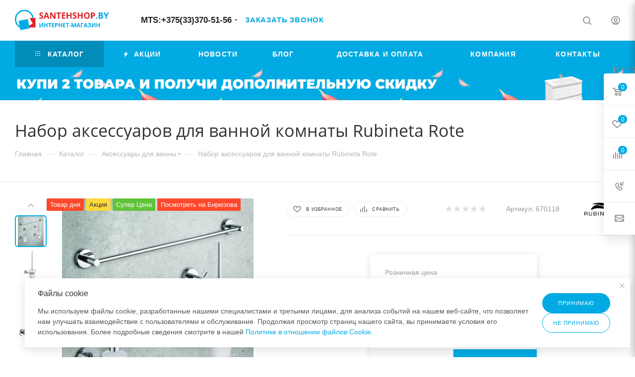

--- FILE ---
content_type: text/html; charset=UTF-8
request_url: https://santehshop.by/bitrix/components/bitrix/sale.prediction.product.detail/ajax.php
body_size: 146
content:
	<script>
	BX.ready(function () {
		BX.onCustomEvent('onHasNewPrediction', ['', 'sale_gift_product_1995303840']);
	});
	</script>
	